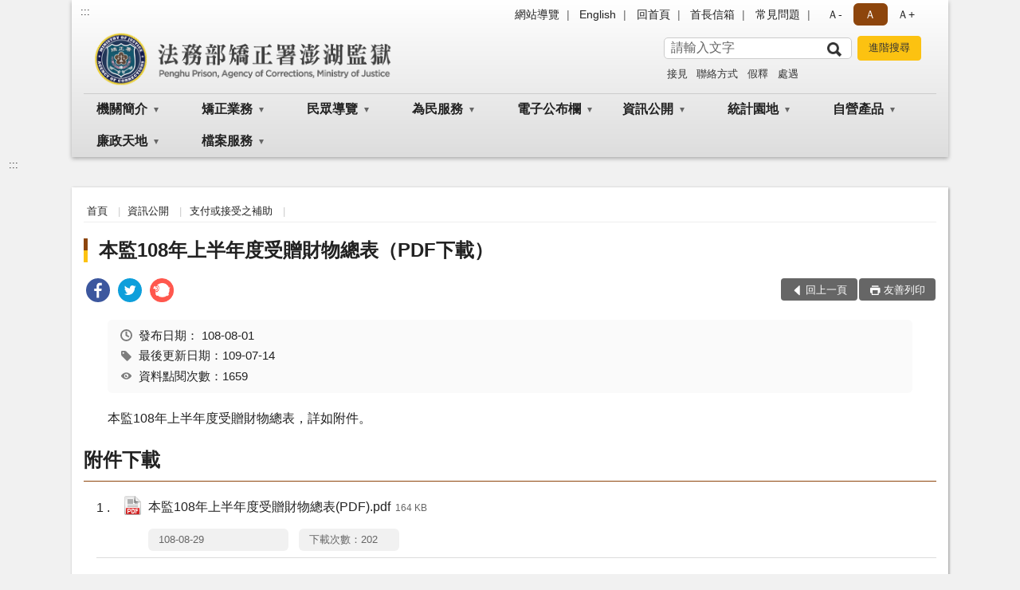

--- FILE ---
content_type: text/html; charset=utf-8
request_url: https://www.php.moj.gov.tw/290902/290934/290951/709245/
body_size: 77656
content:


<!doctype html>
<html lang="zh-Hant" class="no-js">
<head>
    <meta charset="utf-8">
    <meta http-equiv="X-UA-Compatible" content="IE=edge">
    <meta name="viewport" content="width=device-width, initial-scale=1">
    <meta name="format-detection" content="telephone=no">
    <meta name="Site" content="法務部矯正署澎湖監獄">
    <meta name="Version" content="中文網">
    <meta name="PageType" content="內容頁">
    <meta name="TreeNode" content="支付或接受之補助">
    <meta name="ContentTitle" content="本監108年上半年度受贈財物總表（PDF下載）">

    <meta property="og:title" content="本監108年上半年度受贈財物總表（PDF下載）">
    <meta property="og:type" content="website" />
    <meta property="og:url" content="https://www.php.moj.gov.tw/290902/290934/290951/709245/" />
    <meta property="og:image" content="">
    <meta property="og:image:width" content="50%">
    <meta property="og:image:height" content="50%">
    <meta property="og:site_name" content="法務部矯正署澎湖監獄">
    <meta property="og:description" content="本監108年上半年度受贈財物總表（PDF下載）" />

    <meta name="DC.Title" content="本監108年上半年度受贈財物總表（PDF下載）" />
    <meta name="DC.Creator" content="法務部矯正署澎湖監獄" />
    <meta name="DC.Subject" content="本監108年上半年度受贈財物總表（PDF下載）" />
    <meta name="DC.Description" content="支付或接受之補助" />
    <meta name="DC.Contributor" content="法務部矯正署澎湖監獄" />
    <meta name="DC.Type" content="文字" />
    <meta name="DC.Format" content="text" />
    <meta name="DC.Source" content="法務部矯正署澎湖監獄" />
    <meta name="DC.Language" content="中文" />
    <meta name="DC.coverage.t.min" content="2019-08-01" />
    <meta name="DC.coverage.t.max" content="2039-08-01" />
    <meta name="DC.Publisher" content="法務部矯正署澎湖監獄" />
    <meta name="DC.Date" content="2019-08-01" />
    <meta name="DC.Identifier" content="2.16.886.101.20003.20006" />
    <meta name="DC.Relation" content="" />
    <meta name="DC.Rights" content="法務部矯正署澎湖監獄" />

    <meta name="Category.Theme" content="300" />
    <meta name="Category.Cake" content="600" />
    <meta name="Category.Service" content="I00" />

    <meta name="keywords" />

            <link rel="Shortcut Icon" type="image/x-icon" href="/media/20198276/favicon矯正署.png" />
    <title>本監108年上半年度受贈財物總表（PDF下載）-支付或接受之補助-法務部矯正署澎湖監獄</title>
    <!--HTML5 Shim and Respond.js IE8 support of HTML5 elements and media queries [if lt IE 9]>
    <script src="js/html5shiv.js"></script>
    <script src="js/respond.min.js"></script>
    <![endif]-->
    <!-- slick css-->
    <link rel="stylesheet" type="text/css" href="/Content/B/vendor/slick/slick.css" />
    <link rel="stylesheet" type="text/css" href="/Content/B/vendor/slick/slick-theme.css" />

    <!-- fancybox css -->
    <link rel="stylesheet" href="/Content/B/vendor/fancybox/fancybox.css" />

    <!-- hyUI css -->
    <link rel="stylesheet" href="/Content/B/B1_style/hyui.css">
    <link rel='stylesheet' href='/scripts/jquery-ui.css'>

    <!-- Global site tag (gtag.js) - Google Analytics -->
<script async src="https://www.googletagmanager.com/gtag/js?id=UA-38161665-1"></script>
<script>
  window.dataLayer = window.dataLayer || [];
  function gtag(){dataLayer.push(arguments);}
  gtag('js', new Date());

  gtag('config', 'UA-38161665-1');
</script>
    <!-- Google Tag Manager -->
    <script>
        (function (w, d, s, l, i) {
            w[l] = w[l] || []; w[l].push({
                'gtm.start':
                    new Date().getTime(), event: 'gtm.js'
            }); var f = d.getElementsByTagName(s)[0],
                j = d.createElement(s), dl = l != 'dataLayer' ? '&l=' + l : ''; j.async = true; j.src =
                    'https://www.googletagmanager.com/gtm.js?id=' + i + dl; f.parentNode.insertBefore(j, f);
        })(window, document, 'script', 'dataLayer', 'GTM-PVTNFB4');</script>
    <!-- End Google Tag Manager -->
<style>
    input:disabled, textarea:disabled, select:disabled {
        background-color: #f2f2f2;
    }

    .verify {
        color: blue;
    }

    .mp_slider_container,
    .marquee_container {
        position: relative;
    }
    .mp_slider_container_main {
        width: 100%;
        overflow: hidden;
        position: relative;
    }
    .slick-autoplay-toggle {
        position: absolute;
        right: 20px;
        min-width: 40px;
        top: 4.5px;
        z-index: 10;
        padding: 5px 10px;
        background: rgba(0, 0, 0, 0.7);
        color: #fff;
        border: none;
        cursor: pointer;
        font-size: 0.875rem;
        border-radius: 5px;
    }

    .marquee_container .slick-autoplay-toggle {
        right: 55px;
    }
</style>
</head>
<body>
    <!-- Google Tag Manager (noscript) -->
    <noscript>
        <iframe title="googletag" src="https://www.googletagmanager.com/ns.html?id=GTM-PVTNFB4"
                height="0" width="0" style="display:none;visibility:hidden"></iframe>
    </noscript>
    <!-- End Google Tag Manager (noscript) -->
    <!-- 直接跳主內容區 -->
    <a class="goCenter" href="#aC" tabindex="1">按Enter到主內容區</a>
    <!-- wrapper 最大寬度 -->
    <div class="wrapper">
        
<header class="header header-relative">
    <div class="container">
        <a class="accesskey" href="#aU" id="aU" accesskey="U" title="網站標題">:::</a>
        

<nav class="navigation">
    <!-- 一組ul預設靠右 可同時存在2組-->
    <ul>

                        <li>
                            <a href="/umbraco/surface/Ini/CountAndRedirectUrl?nodeId=669696" title="網站導覽" target="_self" >網站導覽</a>
                        </li>
                        <li>
                            <a href="/umbraco/surface/Ini/CountAndRedirectUrl?nodeId=669697" title="English(另開新視窗)" target="_blank" rel="noopener noreferrer">English</a>
                        </li>
                        <li>
                            <a href="/umbraco/surface/Ini/CountAndRedirectUrl?nodeId=669702" title="回首頁" target="_self" >回首頁</a>
                        </li>
                        <li>
                            <a href="/umbraco/surface/Ini/CountAndRedirectUrl?nodeId=669711" title="首長信箱" target="_self" >首長信箱</a>
                        </li>
                        <li>
                            <a href="/umbraco/surface/Ini/CountAndRedirectUrl?nodeId=669712" title="常見問題" target="_self" >常見問題</a>
                        </li>

    </ul>
    <div class="font-size">
        <ul>
            <li class="size-s">
                <a href="#" name="fontSize" role="button" aria-pressed="false" title="小字級">Ａ-</a>
            </li>
            <li class="size-m">
                <a href="#" name="fontSize" role="button" aria-pressed="true" title="中字級" class="active">Ａ</a>
            </li>
            <li class="size-l">
                <a href="#" name="fontSize" role="button" aria-pressed="false" title="大字級">Ａ+</a>
            </li>
        </ul>
    </div>
</nav>
<h1>
    <a href="/"><img src="/media/20198330/25法務部矯正署澎湖監獄.png" alt="法務部矯正署澎湖監獄中文網 : 回首頁" /></a>
</h1>
<!-- Search Start -->
<section class="search">
    <noscript>
您的瀏覽器不支援 JavaScript 或 JavaScript已停用    </noscript>
    <form action="/291050/291061/" class="form_inline">
        <div class="form_grp">
            <label for="q">搜尋</label>
            <input name="q" id="q" type="text" placeholder="請輸入文字" accesskey="S" autocomplete="off">
            <input title="查詢" type="submit" value="查詢">
        </div>
        <div class="btn_grp">
            <input onclick="window.open('https://www.google.com.tw/advanced_search?hl=zh-TW&as_q=&num=100&as_sitesearch='+location.hostname);" type="button" value="進階搜尋" title="進階搜尋 (另開新視窗)">
        </div>
    </form>
            <div class="keywordHot">
                <ul>
                        <li>
                            <a href="/291050/291061/?q=接見" title="接見">接見</a>
                        </li>
                        <li>
                            <a href="/291050/291061/?q=聯絡方式" title="聯絡方式">聯絡方式</a>
                        </li>
                        <li>
                            <a href="/291050/291061/?q=假釋" title="假釋">假釋</a>
                        </li>
                        <li>
                            <a href="/291050/291061/?q=處遇" title="處遇">處遇</a>
                        </li>
                </ul>
            </div>
</section>
<!-- noscript -->
<noscript>
您的瀏覽器不支援JavaScript語法，JavaScript語法並不影響內容的陳述。您可使用按鍵盤上的Ctrl鍵+ (+)鍵放大/(-)鍵縮小來改變字型大小；回到上一頁可使用瀏覽器提供的 Alt+左方向鍵(←) 快速鍵功能；列印可使用瀏覽器提供的(Ctrl+P)功能。</noscript>
<!-- menu Start -->
<nav class="menu">
    <ul>
                <li>
                    <a href="https://www.php.moj.gov.tw/290902/290903/Normalnodelist" title="機關簡介" target="_self" name="menuButton" aria-expanded="false" >機關簡介</a>
                        <ul>
                                <li>
                                    <a href="https://www.php.moj.gov.tw/290902/290903/290904/1674416/" target="_self" title="歷史沿革"  >歷史沿革</a>
                                </li>
                                <li>
                                    <a href="https://www.php.moj.gov.tw/290902/290903/290905/1491342/post" target="_self" title="首長介紹"  >首長介紹</a>
                                </li>
                                <li>
                                    <a href="https://www.php.moj.gov.tw/290902/290903/290909/343259/" target="_self" title="首長信箱"  >首長信箱</a>
                                </li>
                                <li>
                                    <a href="https://www.php.moj.gov.tw/290902/290903/290906/343145/post" target="_self" title="組織架構"  >組織架構</a>
                                </li>
                                <li>
                                    <a href="https://www.php.moj.gov.tw/290902/290903/779464/Lpsimplelist" target="_self" title="業務職掌"  >業務職掌</a>
                                </li>
                                <li>
                                    <a href="https://www.php.moj.gov.tw/290902/290903/778199/1346506/post" target="_self" title="聯絡方式"  >聯絡方式</a>
                                </li>
                        </ul>

                </li>
                <li>
                    <a href="https://www.php.moj.gov.tw/290902/779734/Normalnodelist" title="矯正業務" target="_self" name="menuButton" aria-expanded="false" >矯正業務</a>
                        <ul>
                                <li>
                                    <a href="https://www.php.moj.gov.tw/290902/779734/781367/781370/post" target="_self" title="調查分類"  >調查分類</a>
                                </li>
                                <li>
                                    <a href="https://www.php.moj.gov.tw/290902/779734/798027/798041/" target="_self" title="春風化雨"  >春風化雨</a>
                                </li>
                                <li>
                                    <a href="https://www.php.moj.gov.tw/290902/779734/798030/798201/" target="_self" title="藝文教室"  >藝文教室</a>
                                </li>
                                <li>
                                    <a href="https://www.php.moj.gov.tw/290902/779734/819041/Nodelist" target="_self" title="作業與職訓" name="menuButton" aria-expanded="false" >作業與職訓</a>
                                        <ul>
                                                <li>
                                                    <a href="https://www.php.moj.gov.tw/290902/779734/819041/819043/819047/post" target="_self" title="職業訓練"  >職業訓練</a>
                                                </li>
                                                <li>
                                                    <a href="https://www.php.moj.gov.tw/290902/779734/819041/819074/819076/post" target="_self" title="委託加工招商資訊"  >委託加工招商資訊</a>
                                                </li>
                                                <li>
                                                    <a href="https://www.php.moj.gov.tw/290902/779734/819041/820067/820102/post" target="_self" title="自主監外作業招募"  >自主監外作業招募</a>
                                                </li>
                                        </ul>
                                </li>
                                <li>
                                    <a href="https://www.php.moj.gov.tw/290902/779734/781368/781374/post" target="_self" title="衛生保健"  >衛生保健</a>
                                </li>
                                <li>
                                    <a href="https://www.php.moj.gov.tw/290902/779734/782405/782426/post" target="_self" title="戒護安全"  >戒護安全</a>
                                </li>
                                <li>
                                    <a href="https://www.php.moj.gov.tw/290902/779734/782404/782422/post" target="_self" title="生活給養"  >生活給養</a>
                                </li>
                                <li>
                                    <a href="https://www.php.moj.gov.tw/290902/779734/779741/Nodelist" target="_self" title="業務興革" name="menuButton" aria-expanded="false" >業務興革</a>
                                        <ul>
                                                <li>
                                                    <a href="https://www.php.moj.gov.tw/290902/779734/779741/1565833/Lpsimplelist" target="_self" title="114年度業務興革"  >114年度業務興革</a>
                                                </li>
                                                <li>
                                                    <a href="https://www.php.moj.gov.tw/290902/779734/779741/1425759/Lpsimplelist" target="_self" title="113年度業務興革"  >113年度業務興革</a>
                                                </li>
                                                <li>
                                                    <a href="https://www.php.moj.gov.tw/290902/779734/779741/1271900/Lpsimplelist" target="_self" title="112年度業務興革"  >112年度業務興革</a>
                                                </li>
                                                <li>
                                                    <a href="https://www.php.moj.gov.tw/290902/779734/779741/1116317/Lpsimplelist" target="_self" title="111年度業務興革"  >111年度業務興革</a>
                                                </li>
                                                <li>
                                                    <a href="https://www.php.moj.gov.tw/290902/779734/779741/973567/Lpsimplelist" target="_self" title="110年度業務興革"  >110年度業務興革</a>
                                                </li>
                                                <li>
                                                    <a href="/media/20717711/11501興革事項.pdf?mediaDL=true" target="_blank" title="115年度業務興革.pdf(另開新視窗)"  rel="noopener noreferrer">115年度業務興革</a>
                                                </li>
                                        </ul>
                                </li>
                                <li>
                                    <a href="https://www.php.moj.gov.tw/290902/290934/290943/349492/" target="_self" title="年度施政計畫"  >年度施政計畫</a>
                                </li>
                        </ul>

                </li>
                <li>
                    <a href="https://www.php.moj.gov.tw/290902/290910/Normalnodelist" title="民眾導覽" target="_self" name="menuButton" aria-expanded="false" >民眾導覽</a>
                        <ul>
                                <li>
                                    <a href="https://www.php.moj.gov.tw/290902/290910/290911/1367539/post" target="_self" title="機關位置圖"  >機關位置圖</a>
                                </li>
                                <li>
                                    <a href="https://www.php.moj.gov.tw/290902/290910/290912/1602060/post" target="_self" title="接見室位置圖"  >接見室位置圖</a>
                                </li>
                        </ul>

                </li>
                <li>
                    <a href="https://www.php.moj.gov.tw/290902/290913/Normalnodelist" title="為民服務" target="_self" name="menuButton" aria-expanded="false" >為民服務</a>
                        <ul>
                                <li>
                                    <a href="https://www.php.moj.gov.tw/290902/290913/779608/Nodelist" target="_self" title="接見業務" name="menuButton" aria-expanded="false" >接見業務</a>
                                        <ul>
                                                <li>
                                                    <a href="https://www.php.moj.gov.tw/290902/290913/779608/779630/1004929/post" target="_self" title="各項接見預約"  >各項接見預約</a>
                                                </li>
                                                <li>
                                                    <a href="https://www.php.moj.gov.tw/290902/290913/779608/779609/779611/post" target="_self" title="通訊設備接見"  >通訊設備接見</a>
                                                </li>
                                                <li>
                                                    <a href="https://www.php.moj.gov.tw/290902/290913/779608/779641/779643/post" target="_self" title="預約接見要點"  >預約接見要點</a>
                                                </li>
                                                <li>
                                                    <a href="https://www.php.moj.gov.tw/290902/290913/779608/779650/779653/post" target="_self" title="行動接見申辦要件及流程"  >行動接見申辦要件及流程</a>
                                                </li>
                                                <li>
                                                    <a href="https://www.php.moj.gov.tw/290902/290913/779608/949767/949773/post" target="_self" title="律師、辯護人接見"  >律師、辯護人接見</a>
                                                </li>
                                                <li>
                                                    <a href="https://www.php.moj.gov.tw/290902/290913/779608/1645253/1645264/post" target="_self" title="司法警察（官）入監詢問收容人應備文件及注意事項"  >司法警察（官）入監詢問收容人應備文件及注意事項</a>
                                                </li>
                                        </ul>
                                </li>
                                <li>
                                    <a href="https://www.php.moj.gov.tw/290902/290913/779683/Nodelist" target="_self" title="便民措施" name="menuButton" aria-expanded="false" >便民措施</a>
                                        <ul>
                                                <li>
                                                    <a href="https://www.php.moj.gov.tw/290902/290913/779683/779686/779688/post" target="_self" title="民眾申辦業務"  >民眾申辦業務</a>
                                                </li>
                                                <li>
                                                    <a href="https://www.php.moj.gov.tw/290902/290913/779683/779692/779694/post" target="_self" title="申辦業務說明"  >申辦業務說明</a>
                                                </li>
                                                <li>
                                                    <a href="/media/20586768/澎湖監獄-愛在雲端-電子家庭聯絡簿申請說明.pdf?mediaDL=true" target="_blank" title="愛在雲端~電子家庭聯絡簿.pdf(另開新視窗)"  rel="noopener noreferrer">愛在雲端~電子家庭聯絡簿</a>
                                                </li>
                                        </ul>
                                </li>
                                <li>
                                    <a href="https://www.php.moj.gov.tw/290902/290913/290916/Lpsimplelist" target="_self" title="敦親睦鄰工作"  >敦親睦鄰工作</a>
                                </li>
                                <li>
                                    <a href="https://www.php.moj.gov.tw/290902/290913/730289/929390/post" target="_self" title="社會資源專區"  >社會資源專區</a>
                                </li>
                                <li>
                                    <a href="https://www.php.moj.gov.tw/290902/290913/290926/Lpsimplelist" target="_self" title="收容人伙食專區"  >收容人伙食專區</a>
                                </li>
                                <li>
                                    <a href="https://www.php.moj.gov.tw/290902/290913/991130/Lpsimplelist" target="_self" title="待領金公告專區"  >待領金公告專區</a>
                                </li>
                                <li>
                                    <a href="https://www.php.moj.gov.tw/290902/290913/807484/807496/post" target="_self" title="參訪活動"  >參訪活動</a>
                                </li>
                                <li>
                                    <a href="https://www.php.moj.gov.tw/290902/290913/779716/Lpsimplelist" target="_self" title="就業訊息"  >就業訊息</a>
                                </li>
                                <li>
                                    <a href="https://www.php.moj.gov.tw/290902/290913/290988/Lpsimplelist" target="_self" title="國家政策宣導"  >國家政策宣導</a>
                                </li>
                                <li>
                                    <a href="https://www.php.moj.gov.tw/290902/290913/806915/806917/post" target="_self" title="委託加工及監外作業"  >委託加工及監外作業</a>
                                </li>
                                <li>
                                    <a href="/media/20710431/法務部矯正署澎湖監獄常見收容問題qa.pdf?mediaDL=true" target="_blank" title="常見收容問題Q＆A.pdf(另開新視窗)"  rel="noopener noreferrer">常見收容問題Q＆A</a>
                                </li>
                        </ul>

                </li>
                <li>
                    <a href="https://www.php.moj.gov.tw/290902/290927/Normalnodelist" title="電子公布欄" target="_self" name="menuButton" aria-expanded="false" >電子公布欄</a>
                        <ul>
                                <li>
                                    <a href="https://www.php.moj.gov.tw/290902/290927/290928/Lpsimplelist" target="_self" title="最新消息"  >最新消息</a>
                                </li>
                                <li>
                                    <a href="https://www.php.moj.gov.tw/290902/290927/290929/Lpsimplelist" target="_self" title="採購公告"  >採購公告</a>
                                </li>
                                <li>
                                    <a href="https://www.php.moj.gov.tw/290902/290927/290931/Lpsimplelist" target="_self" title="澎鼎雙月刊電子版"  >澎鼎雙月刊電子版</a>
                                </li>
                                <li>
                                    <a href="https://www.php.moj.gov.tw/290902/290927/776402/Lpsimplelist" target="_self" title="新聞區"  >新聞區</a>
                                </li>
                                <li>
                                    <a href="https://www.php.moj.gov.tw/290902/290927/787645/Lpsimplelist" target="_self" title="動畫影音專區"  >動畫影音專區</a>
                                </li>
                                <li>
                                    <a href="https://www.php.moj.gov.tw/290902/290927/807006/807107/post" target="_self" title="榮譽榜"  >榮譽榜</a>
                                </li>
                        </ul>

                </li>
                <li>
                    <a href="https://www.php.moj.gov.tw/290902/290934/Normalnodelist" title="資訊公開" target="_self" name="menuButton" aria-expanded="false" >資訊公開</a>
                        <ul>
                                <li>
                                    <a href="https://www.php.moj.gov.tw/290902/290934/290935/349353/post" target="_self" title="政府資訊公開服務導覽"  >政府資訊公開服務導覽</a>
                                </li>
                                <li>
                                    <a href="https://www.php.moj.gov.tw/290902/290934/1240093/Lpsimplelist" target="_self" title="重大政策"  >重大政策</a>
                                </li>
                                <li>
                                    <a href="https://www.php.moj.gov.tw/290902/290934/290940/Lpsimplelist" target="_self" title="法規及行政規則"  >法規及行政規則</a>
                                </li>
                                <li>
                                    <a href="https://gazette.nat.gov.tw/egFront/" target="_blank" title="函釋與裁量基準(另開新視窗)"  rel="noopener noreferrer">函釋與裁量基準</a>
                                </li>
                                <li>
                                    <a href="https://www.php.moj.gov.tw/290902/290934/290943/Lpsimplelist" target="_self" title="施政計畫、業務統計與研究報告"  >施政計畫、業務統計與研究報告</a>
                                </li>
                                <li>
                                    <a href="https://www.php.moj.gov.tw/290902/290934/290946/Nodelist" target="_self" title="預算、決算書及會計報告" name="menuButton" aria-expanded="false" >預算、決算書及會計報告</a>
                                        <ul>
                                                <li>
                                                    <a href="https://www.php.moj.gov.tw/290902/290934/290946/290947/1603125/post" target="_self" title="會計月報"  >會計月報</a>
                                                </li>
                                                <li>
                                                    <a href="https://www.php.moj.gov.tw/290902/290934/290946/290948/1602171/post" target="_self" title="預算書"  >預算書</a>
                                                </li>
                                                <li>
                                                    <a href="https://www.php.moj.gov.tw/290902/290934/290946/290949/1601765/post" target="_self" title="決算書"  >決算書</a>
                                                </li>
                                                <li>
                                                    <a href="https://www.moj.gov.tw/2204/2645/2650/2661/2669/Nodelist" target="_blank" title="矯正機關作業基金(另開新視窗)"  rel="noopener noreferrer">矯正機關作業基金</a>
                                                </li>
                                        </ul>
                                </li>
                                <li>
                                    <a href="https://www.moj.gov.tw/2204/2645/2686/" target="_blank" title="請願及訴願(另開新視窗)"  rel="noopener noreferrer">請願及訴願</a>
                                </li>
                                <li>
                                    <a href="https://www.php.moj.gov.tw/290902/290934/290951/Lpsimplelist" target="_self" title="支付或接受之補助"  >支付或接受之補助</a>
                                </li>
                                <li>
                                    <a href="https://www.php.moj.gov.tw/290902/290934/290936/Lpsimplelist" target="_self" title="個人資料保護"  >個人資料保護</a>
                                </li>
                                <li>
                                    <a href="https://www.php.moj.gov.tw/290902/290934/669271/Lpsimplelist" target="_self" title="性騷擾防治專區"  >性騷擾防治專區</a>
                                </li>
                                <li>
                                    <a href="/media/20312603/民眾向行政機關引用cedaw指引及案例-機關版-民眾版.pdf?mediaDL=true" target="_blank" title="CEDAW專區.pdf(另開新視窗)"  rel="noopener noreferrer">CEDAW專區</a>
                                </li>
                                <li>
                                    <a href="https://www.php.moj.gov.tw/290902/290934/290955/Lpsimplelist" target="_self" title="內部控制聲明書"  >內部控制聲明書</a>
                                </li>
                                <li>
                                    <a href="https://www.php.moj.gov.tw/290902/290934/290939/Lpsimplelist" target="_self" title="國家賠償事件及申訴事件收結情形"  >國家賠償事件及申訴事件收結情形</a>
                                </li>
                                <li>
                                    <a href="https://www.php.moj.gov.tw/290902/290934/885407/885412/post" target="_self" title="公共設施維護管理"  >公共設施維護管理</a>
                                </li>
                                <li>
                                    <a href="https://www.php.moj.gov.tw/290902/290934/915190/Nodelist" target="_self" title="對民間團體及個人補(捐)助之資料" name="menuButton" aria-expanded="false" >對民間團體及個人補(捐)助之資料</a>
                                        <ul>
                                                <li>
                                                    <a href="https://www.php.moj.gov.tw/290902/290934/915190/915191/915200/post" target="_self" title="公務預算對民間團體及個人補(捐)助之資料"  >公務預算對民間團體及個人補(捐)助之資料</a>
                                                </li>
                                                <li>
                                                    <a href="https://www.php.moj.gov.tw/290902/290934/915190/915193/915205/post" target="_self" title="作業基金對民間團體及個人補(捐)助之資料"  >作業基金對民間團體及個人補(捐)助之資料</a>
                                                </li>
                                        </ul>
                                </li>
                                <li>
                                    <a href="https://www.php.moj.gov.tw/290902/290934/1413560/Lpsimplelist" target="_self" title="媒體政策及業務宣導執行情形表"  >媒體政策及業務宣導執行情形表</a>
                                </li>
                                <li>
                                    <a href="https://www.php.moj.gov.tw/290902/290934/1690151/1690206/post" target="_self" title="公務人員執行職務安全及衛生防護專區"  >公務人員執行職務安全及衛生防護專區</a>
                                </li>
                        </ul>

                </li>
                <li>
                    <a href="https://www.php.moj.gov.tw/290902/290969/Normalnodelist" title="統計園地" target="_self" name="menuButton" aria-expanded="false" >統計園地</a>
                        <ul>
                                <li>
                                    <a href="https://www.php.moj.gov.tw/290902/290969/290970/Lpsimplelist" target="_self" title="園地導覽"  >園地導覽</a>
                                </li>
                                <li>
                                    <a href="https://www.php.moj.gov.tw/290902/290969/290971/290972/Lpsimplelist" target="_self" title="收容情形" name="menuButton" aria-expanded="false" >收容情形</a>
                                        <ul>
                                                <li>
                                                    <a href="https://www.php.moj.gov.tw/290902/290969/290971/290972/Lpsimplelist" target="_self" title="人數及特性"  >人數及特性</a>
                                                </li>
                                        </ul>
                                </li>
                                <li>
                                    <a href="/media/20717962/1-受刑人統計資料分析1141231.pdf?mediaDL=true" target="_blank" title="統計輯要.pdf(另開新視窗)"  rel="noopener noreferrer">統計輯要</a>
                                </li>
                                <li>
                                    <a href="https://www.rjsd.moj.gov.tw/RJSDWeb/" target="_blank" title="專題分析(另開新視窗)"  rel="noopener noreferrer">專題分析</a>
                                </li>
                                <li>
                                    <a href="https://www.rjsd.moj.gov.tw/rjsdweb/common/RelatedWebsite.aspx" target="_blank" title="相關網站(另開新視窗)"  rel="noopener noreferrer">相關網站</a>
                                </li>
                        </ul>

                </li>
                <li>
                    <a href="https://www.php.moj.gov.tw/290902/290993/Normalnodelist" title="自營產品" target="_self" name="menuButton" aria-expanded="false" >自營產品</a>
                        <ul>
                                <li>
                                    <a href="https://www.php.moj.gov.tw/290902/290993/817388/817410/" target="_blank" title="自營作業成品展售(另開新視窗)"  rel="noopener noreferrer">自營作業成品展售</a>
                                </li>
                        </ul>

                </li>
                <li>
                    <a href="https://www.php.moj.gov.tw/290902/780284/Normalnodelist" title="廉政天地" target="_self" name="menuButton" aria-expanded="false" >廉政天地</a>
                        <ul>
                                <li>
                                    <a href="https://www.php.moj.gov.tw/290902/780284/780573/780579/post" target="_self" title="廉政業務介紹"  >廉政業務介紹</a>
                                </li>
                                <li>
                                    <a href="https://www.php.moj.gov.tw/290902/780284/780341/Lpsimplelist" target="_self" title="廉政法規"  >廉政法規</a>
                                </li>
                                <li>
                                    <a href="https://www.php.moj.gov.tw/290902/780284/780575/Lpsimplelist" target="_self" title="廉政宣導"  >廉政宣導</a>
                                </li>
                                <li>
                                    <a href="https://www.php.moj.gov.tw/290902/780284/780313/Lpsimplelist" target="_self" title="請託關說登錄查察專區"  >請託關說登錄查察專區</a>
                                </li>
                                <li>
                                    <a href="https://www.php.moj.gov.tw/290902/780284/780357/1123344/post" target="_self" title="公職人員利益衝突迴避案件公開專區"  >公職人員利益衝突迴避案件公開專區</a>
                                </li>
                                <li>
                                    <a href="https://www.php.moj.gov.tw/290902/780284/780477/Lpsimplelist" target="_self" title="廉政暨維護簡訊"  >廉政暨維護簡訊</a>
                                </li>
                                <li>
                                    <a href="https://www.php.moj.gov.tw/290902/780284/780601/1130508/post" target="_self" title="反賄選專區"  >反賄選專區</a>
                                </li>
                                <li>
                                    <a href="https://www.php.moj.gov.tw/290902/780284/781363/Lpsimplelist" target="_self" title="廉政署網站"  >廉政署網站</a>
                                </li>
                                <li>
                                    <a href="https://www.php.moj.gov.tw/290902/780284/1165847/1165851/post" target="_self" title="公職人員財產申報專區"  >公職人員財產申報專區</a>
                                </li>
                                <li>
                                    <a href="https://www.mjac.moj.gov.tw/4786/4848/1447440/1447442/Nodelist" target="_blank" title="法務部矯正署企業服務廉政平臺專區(另開新視窗)"  rel="noopener noreferrer">法務部矯正署企業服務廉政平臺專區</a>
                                </li>
                        </ul>

                </li>
                <li>
                    <a href="https://www.php.moj.gov.tw/290902/780613/Normalnodelist" title="檔案服務" target="_self" name="menuButton" aria-expanded="false" >檔案服務</a>
                        <ul>
                                <li>
                                    <a href="https://www.php.moj.gov.tw/290902/780613/780696/780704/post" target="_self" title="監史紀實"  >監史紀實</a>
                                </li>
                                <li>
                                    <a href="https://www.php.moj.gov.tw/290902/780613/780708/Lpsimplelist" target="_self" title="檔案申請服務"  >檔案申請服務</a>
                                </li>
                                <li>
                                    <a href="https://near.archives.gov.tw/home" target="_blank" title="機關檔案目錄查詢網(另開新視窗)"  rel="noopener noreferrer">機關檔案目錄查詢網</a>
                                </li>
                        </ul>

                </li>
    </ul>
</nav>


    </div>
</header>
<div id="center" class="main innerpage">
    <a class="accesskey" href="#aC" id="aC" accesskey="C" title="主要內容區">:::</a>
    <div class="container">
        <!-- content為一定要存在之內容區 -->
        <div class="content">
            <!-- breadcrumb路徑 -->
            
    <div class="breadcrumb">
        <ul>
                    <li>
                        <a href="/">首頁</a>
                    </li>
                    <li>
                        <a href="https://www.php.moj.gov.tw/290902/290934/Normalnodelist" title="資訊公開" target="_self" >資訊公開</a>
                    </li>
                    <li>
                        <a href="https://www.php.moj.gov.tw/290902/290934/290951/Lpsimplelist" title="支付或接受之補助" target="_self" >支付或接受之補助</a>
                    </li>
            
        </ul>
    </div>

            <!-- h2節點 -->
            <h2 class="title" tabindex="0">本監108年上半年度受贈財物總表（PDF下載）</h2>
                <div class="share ">
                    <ul>
                        <li>
                            <a role="link" title="facebook(另開新視窗)" href="javascript:desc='';via='';if(document.referrer)via=document.referrer;if(typeof(_ref)!='undefined')via=_ref;if(window.getSelection)desc=window.getSelection();if(document.getSelection)desc=document.getSelection();if(document.selection)desc=document.selection.createRange().text;void(open('https://www.facebook.com/share.php?u='+encodeURIComponent(location.href)));"><img src="/content/A/images/basic/icon_facebook.svg" alt="facebook "></a>
                        </li>
                        <li>
                            <a role="link" title="twitter(另開新視窗)" href="javascript:void(window.open('https://twitter.com/home/?status='.concat(encodeURIComponent(document.title)).concat(' ').concat(encodeURIComponent(location.href))));"><img src="/content/A/images/basic/icon_twitter.svg " alt="twitter "></a>
                        </li>
                        <li>
                            <a role="link" title="plurk(另開新視窗)" href="javascript:void(window.open('https://www.plurk.com/?qualifier=shares&amp;status='.concat(encodeURIComponent(location.href)).concat(' ').concat('(').concat(encodeURIComponent(document.title)).concat(')')));"><img src="/content/A/images/basic/function_plurk.png " alt="plurk "></a>
                        </li>
                        
                    </ul>
                </div>
                        <!-- function功能區塊 -->
            <div class="function">
                <ul>
                    <li class="back icon_back">
                        <a role="button" href="javascript:window.location =document.referrer;">回上一頁</a>
                    </li>
                        <li class="print icon_print">
                            <a role="button" href="javascript:window.print();">友善列印</a>
                        </li>
                                    </ul>
            </div>
            
<style>
    .file_download li a[href*=".pdf"]:after {
        background: url(/Content/A/images/basic/icon_pdf.jpg);
    }

    .file_download li a[href*=".doc"]:after {
        background: url(/Content/A/images/basic/icon_doc.jpg);
    }

    .file_download li a[href*=".odf"]:after {
        background: url(/Content/A/images/basic/icon_odf.jpg);
    }

    .file_download li a[href*=".odt"]:after {
        background: url(/Content/A/images/basic/icon_odt.jpg);
    }

    .file_download li a[href*=".xls"]:after {
        background: url(/Content/A/images/basic/icon_xls.jpg);
    }

    .file_download li a[href*=".ppt"]:after {
        background: url(/Content/A/images/basic/icon_ppt.jpg);
    }

    .file_download li a[href*=".jpg"]:after {
        background: url(/Content/A/images/basic/icon_jpg.jpg);
    }

    .file_download li a[href*=".mp3"]:after {
        background: url(/Content/A/images/basic/icon_mp3.jpg);
    }

    .file_download li a[href*=".mov"]:after {
        background: url(/Content/A/images/basic/icon_mov.jpg);
    }

    .file_download li a[href*=".txt"]:after {
        background: url(/Content/A/images/basic/icon_txt.jpg);
    }

    .file_download li a[href*=".dot"]:after {
        background: url(/Content/A/images/basic/icon_dot.jpg);
    }

    .file_download li a[href*=".zip"]:after {
        background: url(/Content/A/images/basic/icon_zip.jpg);
    }
</style>
            <!-- CP Start -->
            <section class="cp ">
                <div class="info">
                    <ul>
                        <li>
                            <i class="i_clock"></i>發布日期：
                            <time datetime="2019-08-01 00:00:00" title="發布日期">108-08-01</time>
                        </li>
                        <li>
                            <i class="i_tag"></i>最後更新日期：109-07-14
                        </li>
                        <li>
                            <i class="i_view"></i>資料點閱次數：1659
                        </li>
                    </ul>
                </div>
                本監108年上半年度受贈財物總表，詳如附件。
                
            </section>
            <!-- CP End -->
            <!-- cp_slider+slick_lightbox -->
            <!-- weblink 外部連結 -->
            <!-- file download 檔案下載 -->
                <div class="file_download ">
                    <h3>附件下載</h3>
                    <ul>
                                <li>
                                    <a href="/media/20206842/98115471760.pdf?mediaDL=true" title="本監108年上半年度受贈財物總表(PDF).pdf (另開新視窗)" target="_blank" rel="noopener noreferrer">本監108年上半年度受贈財物總表(PDF).pdf<span class="kb ">164 KB</span></a>
                                    <span class="update ">108-08-29</span>
                                    <span class="file_view " style="width:auto">下載次數：202</span>
                                </li>
                    </ul>
                </div>



        </div>
    </div>
</div>

<!-- fatfooter Start -->
<section class="fatfooter">
    <div class="container">
        <button type="button" name="收合" class="btn btn-fatfooter">收合</button>
        <nav>
            <ul>
                        <li>
                            <a href="https://www.php.moj.gov.tw/290902/290903/Normalnodelist"  target="_self" title="機關簡介" >機關簡介</a>
                                    <ul>
                                            <li>
                                                <a href="https://www.php.moj.gov.tw/290902/290903/290904/1674416/" target="_self" title="歷史沿革" >歷史沿革</a>
                                            </li>
                                            <li>
                                                <a href="https://www.php.moj.gov.tw/290902/290903/290905/1491342/post" target="_self" title="首長介紹" >首長介紹</a>
                                            </li>
                                            <li>
                                                <a href="https://www.php.moj.gov.tw/290902/290903/290909/343259/" target="_self" title="首長信箱" >首長信箱</a>
                                            </li>
                                            <li>
                                                <a href="https://www.php.moj.gov.tw/290902/290903/290906/343145/post" target="_self" title="組織架構" >組織架構</a>
                                            </li>
                                            <li>
                                                <a href="https://www.php.moj.gov.tw/290902/290903/779464/Lpsimplelist" target="_self" title="業務職掌" >業務職掌</a>
                                            </li>
                                            <li>
                                                <a href="https://www.php.moj.gov.tw/290902/290903/778199/1346506/post" target="_self" title="聯絡方式" >聯絡方式</a>
                                            </li>
                                    </ul>

                        </li>
                        <li>
                            <a href="https://www.php.moj.gov.tw/290902/779734/Normalnodelist"  target="_self" title="矯正業務" >矯正業務</a>
                                    <ul>
                                            <li>
                                                <a href="https://www.php.moj.gov.tw/290902/779734/781367/781370/post" target="_self" title="調查分類" >調查分類</a>
                                            </li>
                                            <li>
                                                <a href="https://www.php.moj.gov.tw/290902/779734/798027/798041/" target="_self" title="春風化雨" >春風化雨</a>
                                            </li>
                                            <li>
                                                <a href="https://www.php.moj.gov.tw/290902/779734/798030/798201/" target="_self" title="藝文教室" >藝文教室</a>
                                            </li>
                                            <li>
                                                <a href="https://www.php.moj.gov.tw/290902/779734/819041/Nodelist" target="_self" title="作業與職訓" >作業與職訓</a>
                                            </li>
                                            <li>
                                                <a href="https://www.php.moj.gov.tw/290902/779734/781368/781374/post" target="_self" title="衛生保健" >衛生保健</a>
                                            </li>
                                            <li>
                                                <a href="https://www.php.moj.gov.tw/290902/779734/782405/782426/post" target="_self" title="戒護安全" >戒護安全</a>
                                            </li>
                                            <li>
                                                <a href="https://www.php.moj.gov.tw/290902/779734/782404/782422/post" target="_self" title="生活給養" >生活給養</a>
                                            </li>
                                            <li>
                                                <a href="https://www.php.moj.gov.tw/290902/779734/779741/Nodelist" target="_self" title="業務興革" >業務興革</a>
                                            </li>
                                            <li>
                                                <a href="https://www.php.moj.gov.tw/290902/290934/290943/349492/" target="_self" title="年度施政計畫" >年度施政計畫</a>
                                            </li>
                                    </ul>

                        </li>
                        <li>
                            <a href="https://www.php.moj.gov.tw/290902/290910/Normalnodelist"  target="_self" title="民眾導覽" >民眾導覽</a>
                                    <ul>
                                            <li>
                                                <a href="https://www.php.moj.gov.tw/290902/290910/290911/1367539/post" target="_self" title="機關位置圖" >機關位置圖</a>
                                            </li>
                                            <li>
                                                <a href="https://www.php.moj.gov.tw/290902/290910/290912/1602060/post" target="_self" title="接見室位置圖" >接見室位置圖</a>
                                            </li>
                                    </ul>

                        </li>
                        <li>
                            <a href="https://www.php.moj.gov.tw/290902/290913/Normalnodelist"  target="_self" title="為民服務" >為民服務</a>
                                    <ul>
                                            <li>
                                                <a href="https://www.php.moj.gov.tw/290902/290913/779608/Nodelist" target="_self" title="接見業務" >接見業務</a>
                                            </li>
                                            <li>
                                                <a href="https://www.php.moj.gov.tw/290902/290913/779683/Nodelist" target="_self" title="便民措施" >便民措施</a>
                                            </li>
                                            <li>
                                                <a href="https://www.php.moj.gov.tw/290902/290913/290916/Lpsimplelist" target="_self" title="敦親睦鄰工作" >敦親睦鄰工作</a>
                                            </li>
                                            <li>
                                                <a href="https://www.php.moj.gov.tw/290902/290913/730289/929390/post" target="_self" title="社會資源專區" >社會資源專區</a>
                                            </li>
                                            <li>
                                                <a href="https://www.php.moj.gov.tw/290902/290913/290926/Lpsimplelist" target="_self" title="收容人伙食專區" >收容人伙食專區</a>
                                            </li>
                                            <li>
                                                <a href="https://www.php.moj.gov.tw/290902/290913/991130/Lpsimplelist" target="_self" title="待領金公告專區" >待領金公告專區</a>
                                            </li>
                                            <li>
                                                <a href="https://www.php.moj.gov.tw/290902/290913/807484/807496/post" target="_self" title="參訪活動" >參訪活動</a>
                                            </li>
                                            <li>
                                                <a href="https://www.php.moj.gov.tw/290902/290913/779716/Lpsimplelist" target="_self" title="就業訊息" >就業訊息</a>
                                            </li>
                                            <li>
                                                <a href="https://www.php.moj.gov.tw/290902/290913/290988/Lpsimplelist" target="_self" title="國家政策宣導" >國家政策宣導</a>
                                            </li>
                                            <li>
                                                <a href="https://www.php.moj.gov.tw/290902/290913/806915/806917/post" target="_self" title="委託加工及監外作業" >委託加工及監外作業</a>
                                            </li>
                                            <li>
                                                <a href="/media/20710431/法務部矯正署澎湖監獄常見收容問題qa.pdf?mediaDL=true" target="_blank" title="常見收容問題Q＆A.pdf(另開新視窗)" rel="noopener noreferrer">常見收容問題Q＆A</a>
                                            </li>
                                    </ul>

                        </li>
                        <li>
                            <a href="https://www.php.moj.gov.tw/290902/290927/Normalnodelist"  target="_self" title="電子公布欄" >電子公布欄</a>
                                    <ul>
                                            <li>
                                                <a href="https://www.php.moj.gov.tw/290902/290927/290928/Lpsimplelist" target="_self" title="最新消息" >最新消息</a>
                                            </li>
                                            <li>
                                                <a href="https://www.php.moj.gov.tw/290902/290927/290929/Lpsimplelist" target="_self" title="採購公告" >採購公告</a>
                                            </li>
                                            <li>
                                                <a href="https://www.php.moj.gov.tw/290902/290927/290931/Lpsimplelist" target="_self" title="澎鼎雙月刊電子版" >澎鼎雙月刊電子版</a>
                                            </li>
                                            <li>
                                                <a href="https://www.php.moj.gov.tw/290902/290927/776402/Lpsimplelist" target="_self" title="新聞區" >新聞區</a>
                                            </li>
                                            <li>
                                                <a href="https://www.php.moj.gov.tw/290902/290927/787645/Lpsimplelist" target="_self" title="動畫影音專區" >動畫影音專區</a>
                                            </li>
                                            <li>
                                                <a href="https://www.php.moj.gov.tw/290902/290927/807006/807107/post" target="_self" title="榮譽榜" >榮譽榜</a>
                                            </li>
                                    </ul>

                        </li>
                        <li>
                            <a href="https://www.php.moj.gov.tw/290902/290934/Normalnodelist"  target="_self" title="資訊公開" >資訊公開</a>
                                    <ul>
                                            <li>
                                                <a href="https://www.php.moj.gov.tw/290902/290934/290935/349353/post" target="_self" title="政府資訊公開服務導覽" >政府資訊公開服務導覽</a>
                                            </li>
                                            <li>
                                                <a href="https://www.php.moj.gov.tw/290902/290934/1240093/Lpsimplelist" target="_self" title="重大政策" >重大政策</a>
                                            </li>
                                            <li>
                                                <a href="https://www.php.moj.gov.tw/290902/290934/290940/Lpsimplelist" target="_self" title="法規及行政規則" >法規及行政規則</a>
                                            </li>
                                            <li>
                                                <a href="https://gazette.nat.gov.tw/egFront/" target="_blank" title="函釋與裁量基準(另開新視窗)" rel="noopener noreferrer">函釋與裁量基準</a>
                                            </li>
                                            <li>
                                                <a href="https://www.php.moj.gov.tw/290902/290934/290943/Lpsimplelist" target="_self" title="施政計畫、業務統計與研究報告" >施政計畫、業務統計與研究報告</a>
                                            </li>
                                            <li>
                                                <a href="https://www.php.moj.gov.tw/290902/290934/290946/Nodelist" target="_self" title="預算、決算書及會計報告" >預算、決算書及會計報告</a>
                                            </li>
                                            <li>
                                                <a href="https://www.moj.gov.tw/2204/2645/2686/" target="_blank" title="請願及訴願(另開新視窗)" rel="noopener noreferrer">請願及訴願</a>
                                            </li>
                                            <li>
                                                <a href="https://www.php.moj.gov.tw/290902/290934/290951/Lpsimplelist" target="_self" title="支付或接受之補助" >支付或接受之補助</a>
                                            </li>
                                            <li>
                                                <a href="https://www.php.moj.gov.tw/290902/290934/290936/Lpsimplelist" target="_self" title="個人資料保護" >個人資料保護</a>
                                            </li>
                                            <li>
                                                <a href="https://www.php.moj.gov.tw/290902/290934/669271/Lpsimplelist" target="_self" title="性騷擾防治專區" >性騷擾防治專區</a>
                                            </li>
                                            <li>
                                                <a href="/media/20312603/民眾向行政機關引用cedaw指引及案例-機關版-民眾版.pdf?mediaDL=true" target="_blank" title="CEDAW專區.pdf(另開新視窗)" rel="noopener noreferrer">CEDAW專區</a>
                                            </li>
                                            <li>
                                                <a href="https://www.php.moj.gov.tw/290902/290934/290955/Lpsimplelist" target="_self" title="內部控制聲明書" >內部控制聲明書</a>
                                            </li>
                                            <li>
                                                <a href="https://www.php.moj.gov.tw/290902/290934/290939/Lpsimplelist" target="_self" title="國家賠償事件及申訴事件收結情形" >國家賠償事件及申訴事件收結情形</a>
                                            </li>
                                            <li>
                                                <a href="https://www.php.moj.gov.tw/290902/290934/885407/885412/post" target="_self" title="公共設施維護管理" >公共設施維護管理</a>
                                            </li>
                                            <li>
                                                <a href="https://www.php.moj.gov.tw/290902/290934/915190/Nodelist" target="_self" title="對民間團體及個人補(捐)助之資料" >對民間團體及個人補(捐)助之資料</a>
                                            </li>
                                            <li>
                                                <a href="https://www.php.moj.gov.tw/290902/290934/1413560/Lpsimplelist" target="_self" title="媒體政策及業務宣導執行情形表" >媒體政策及業務宣導執行情形表</a>
                                            </li>
                                            <li>
                                                <a href="https://www.php.moj.gov.tw/290902/290934/1690151/1690206/post" target="_self" title="公務人員執行職務安全及衛生防護專區" >公務人員執行職務安全及衛生防護專區</a>
                                            </li>
                                    </ul>

                        </li>
                        <li>
                            <a href="https://www.php.moj.gov.tw/290902/290969/Normalnodelist"  target="_self" title="統計園地" >統計園地</a>
                                    <ul>
                                            <li>
                                                <a href="https://www.php.moj.gov.tw/290902/290969/290970/Lpsimplelist" target="_self" title="園地導覽" >園地導覽</a>
                                            </li>
                                            <li>
                                                <a href="https://www.php.moj.gov.tw/290902/290969/290971/290972/Lpsimplelist" target="_self" title="收容情形" >收容情形</a>
                                            </li>
                                            <li>
                                                <a href="/media/20717962/1-受刑人統計資料分析1141231.pdf?mediaDL=true" target="_blank" title="統計輯要.pdf(另開新視窗)" rel="noopener noreferrer">統計輯要</a>
                                            </li>
                                            <li>
                                                <a href="https://www.rjsd.moj.gov.tw/RJSDWeb/" target="_blank" title="專題分析(另開新視窗)" rel="noopener noreferrer">專題分析</a>
                                            </li>
                                            <li>
                                                <a href="https://www.rjsd.moj.gov.tw/rjsdweb/common/RelatedWebsite.aspx" target="_blank" title="相關網站(另開新視窗)" rel="noopener noreferrer">相關網站</a>
                                            </li>
                                    </ul>

                        </li>
                        <li>
                            <a href="https://www.php.moj.gov.tw/290902/290993/Normalnodelist"  target="_self" title="自營產品" >自營產品</a>
                                    <ul>
                                            <li>
                                                <a href="https://www.php.moj.gov.tw/290902/290993/817388/817410/" target="_blank" title="自營作業成品展售(另開新視窗)" rel="noopener noreferrer">自營作業成品展售</a>
                                            </li>
                                    </ul>

                        </li>
                        <li>
                            <a href="https://www.php.moj.gov.tw/290902/780284/Normalnodelist"  target="_self" title="廉政天地" >廉政天地</a>
                                    <ul>
                                            <li>
                                                <a href="https://www.php.moj.gov.tw/290902/780284/780573/780579/post" target="_self" title="廉政業務介紹" >廉政業務介紹</a>
                                            </li>
                                            <li>
                                                <a href="https://www.php.moj.gov.tw/290902/780284/780341/Lpsimplelist" target="_self" title="廉政法規" >廉政法規</a>
                                            </li>
                                            <li>
                                                <a href="https://www.php.moj.gov.tw/290902/780284/780575/Lpsimplelist" target="_self" title="廉政宣導" >廉政宣導</a>
                                            </li>
                                            <li>
                                                <a href="https://www.php.moj.gov.tw/290902/780284/780313/Lpsimplelist" target="_self" title="請託關說登錄查察專區" >請託關說登錄查察專區</a>
                                            </li>
                                            <li>
                                                <a href="https://www.php.moj.gov.tw/290902/780284/780357/1123344/post" target="_self" title="公職人員利益衝突迴避案件公開專區" >公職人員利益衝突迴避案件公開專區</a>
                                            </li>
                                            <li>
                                                <a href="https://www.php.moj.gov.tw/290902/780284/780477/Lpsimplelist" target="_self" title="廉政暨維護簡訊" >廉政暨維護簡訊</a>
                                            </li>
                                            <li>
                                                <a href="https://www.php.moj.gov.tw/290902/780284/780601/1130508/post" target="_self" title="反賄選專區" >反賄選專區</a>
                                            </li>
                                            <li>
                                                <a href="https://www.php.moj.gov.tw/290902/780284/781363/Lpsimplelist" target="_self" title="廉政署網站" >廉政署網站</a>
                                            </li>
                                            <li>
                                                <a href="https://www.php.moj.gov.tw/290902/780284/1165847/1165851/post" target="_self" title="公職人員財產申報專區" >公職人員財產申報專區</a>
                                            </li>
                                            <li>
                                                <a href="https://www.mjac.moj.gov.tw/4786/4848/1447440/1447442/Nodelist" target="_blank" title="法務部矯正署企業服務廉政平臺專區(另開新視窗)" rel="noopener noreferrer">法務部矯正署企業服務廉政平臺專區</a>
                                            </li>
                                    </ul>

                        </li>
                        <li>
                            <a href="https://www.php.moj.gov.tw/290902/780613/Normalnodelist"  target="_self" title="檔案服務" >檔案服務</a>
                                    <ul>
                                            <li>
                                                <a href="https://www.php.moj.gov.tw/290902/780613/780696/780704/post" target="_self" title="監史紀實" >監史紀實</a>
                                            </li>
                                            <li>
                                                <a href="https://www.php.moj.gov.tw/290902/780613/780708/Lpsimplelist" target="_self" title="檔案申請服務" >檔案申請服務</a>
                                            </li>
                                            <li>
                                                <a href="https://near.archives.gov.tw/home" target="_blank" title="機關檔案目錄查詢網(另開新視窗)" rel="noopener noreferrer">機關檔案目錄查詢網</a>
                                            </li>
                                    </ul>

                        </li>
            </ul>
        </nav>
    </div>
</section>
<!-- footer -->
<footer>
    <div class="container">
        <a class="accesskey" href="#aB" id="aB" accesskey="B" title="頁尾區">:::</a>
            <div class="location">
                <p>
                    機關地址：885005 澎湖縣湖西鄉鼎灣村1之1號 <br/>
<a title="交通資訊" href="/290902/290910/290911/1367539/post">交通資訊</a>
                </p>
            </div>
                    <div class="contact">
                <p>
                    電話總機：(06)921-1151  傳真：(06)921-8362  單一窗口服務專線：(06)921-1151 按 0  , (06)922-1727
                </p>
            </div>
            <hr>
        <div class="qrcode">
        </div>
        <div class="footer_info">
            <ul class="footer_link">
                        <li>
                            <a href="/291050/291053/669719/post" title="資料開放宣告" target="_self" >資料開放宣告</a>
                        </li>
                        <li>
                            <a href="/291050/291053/669723/post" title="隱私權保護宣告" target="_self" >隱私權保護宣告</a>
                        </li>
                        <li>
                            <a href="/umbraco/surface/Ini/CountAndRedirectUrl?nodeId=669727" title="資訊安全政策宣告(另開新視窗)" target="_blank" rel="noopener noreferrer">資訊安全政策宣告</a>
                        </li>
                        <li>
                            <a href="/umbraco/surface/Ini/CountAndRedirectUrl?nodeId=669739" title="單一申辦窗口(另開新視窗)" target="_blank" rel="noopener noreferrer">單一申辦窗口</a>
                        </li>
                        <li>
                            <a href="/umbraco/surface/Ini/CountAndRedirectUrl?nodeId=669741" title="意見信箱" target="_self" >意見信箱</a>
                        </li>
            </ul>
            為提供更為穩定的瀏覽品質與使用體驗，建議更新瀏覽器至以下版本:
IE10(含)以上、最新版本Chrome、最新版本Firefox
        </div>
        <div class="footer_icon">
                            <a target="_blank" rel="noopener noreferrer" href="https://accessibility.moda.gov.tw/Applications/Detail?category=20250513100916" title="通過AA等級無障礙網頁檢測,另開新視窗">
                    <img src="/Content/A/images/basic/accessibilityAA.jpg" alt="通過AA等級無障礙網頁檢測">
                </a>
                            <a target="_blank" rel="noopener noreferrer" href="https://www.gov.tw/" title="我的e政府,另開新視窗">
                    <img src="/Content/A/images/basic/egov.png" alt="我的e政府,另開新視窗">
                </a>
                            <a target="_blank" rel="noopener noreferrer" href="https://www.youtube.com/channel/UCiFJxbwfoDW_66WgRjjVEvw/videos" title="youtube(另開新視窗)">
                    <img src="/Content/A/images/icon_youtube.png" alt="youtube">
                </a>
                                        <a target="_blank" rel="noopener noreferrer" href="https://www.facebook.com/%E6%B3%95%E5%8B%99%E9%83%A8%E7%9F%AF%E6%AD%A3%E7%BD%B2%E6%BE%8E%E6%B9%96%E7%9B%A3%E7%8D%84-1468874410019056/" title="facebook(另開新視窗)">
                    <img src="/Content/A/images/icon_fb.png" alt="facebook">
                </a>
                                                

                                                                                        <span class="update">更新日期:<em>115-01-29</em></span>
                            <span class="counter">累計瀏覽人次:<em>2465991</em></span>
        </div>
    </div>
</footer>



    </div>
    <a href="javascript:;" class="scrollToTop" role="button">回頁首</a>
    <script src="/Content/B/js/jquery-3.5.1.min.js"></script>
    <script src="/Content/B/vendor/jquery.easing.min.js"></script>
    <script src="/Content/B/vendor/lazyload/lazyload.min.js"></script>

    <!-- fancybox -->
    <script src="/Content/B/vendor/fancybox/fancybox.umd.js"></script>
    <script src="/Content/B/vendor/fancybox/l10n/zh_TW.umd.js"></script>

    <!-- slick js -->
    <script src="/Content/B/vendor/slick/slick.min.js "></script>
    <script src='/scripts/jquery-ui.min.js'></script>
    <!-- hyUI -->
        <script src="/Content/B/js/hyui.js"></script>
    <!-- 客製js -->
    <script src="/Content/B/js/customize.js"></script>
    <script src="/scripts/jquery.ui.datepicker-zh-TW.js"></script>
    <!--chart.js-->
    <script src="/scripts/Chart.min.js?20250505"></script>
    <script src="/scripts/chartjs-plugin-datalabels.min.js"></script>

    <script type="text/javascript">
        Fancybox.bind('[data-fancybox="gallery"]', {
            //
        });
        try {
            if (top.location.host != window.location.host)
                top.location = window.location;
        }
        catch (err) {
            top.location = window.location;
        }
    </script>
    <script>
        $(document).ready(function () {
            const monitorElementDisplay = ($element, $control, attr = "aria-expanded") => {
                const observer = new MutationObserver(() => {
                    const isVisible = $element.css("display") === "block";
                    $control.attr(attr, isVisible);
                });
                observer.observe($element[0], {
                    attributes: true,
                    attributeFilter: ["style"],
                });
            };
            monitorElementDisplay($(".sidebar"), $(".sidebarCtrl"));
            monitorElementDisplay($(".search"), $(".searchCtrl"));

            $("li.hasChild").each(function () {
                const $this = $(this);
                const $submenu = $this.find("ul");
                const $menuButton = $this.find("a[name='menuButton']");
                monitorElementDisplay($submenu, $menuButton);
            });

            $("a[name='fontSize']").on("click", function () {
                console.log("點擊字級切換");
                $("a[name='fontSize']").attr("aria-pressed", false);
                $(this).attr("aria-pressed", true);
            });
        });
    </script>

    <script>
        document.addEventListener("DOMContentLoaded", function () {
            function setupAriaLive(containerSelector, itemSelector) {
                const containers = document.querySelectorAll(containerSelector);
                containers.forEach(container => {
                    const items = container.querySelectorAll(itemSelector);
                    function setAriaLive(state) {
                        items.forEach(item => item.setAttribute("aria-live", state));
                    }
                    container.addEventListener("focusin", function () {
                        setAriaLive("polite");
                    });
                    container.addEventListener("focusout", function (event) {
                        setTimeout(() => {
                            if (!container.contains(document.activeElement)) {
                                setAriaLive("off");
                            }
                        }, 50);
                    });
                    setAriaLive("off");
                });
            }
            setupAriaLive(".mp_slider", ".caption");
            setupAriaLive(".marquee, .marquee-2", "li");
        });
    </script>
</body>
</html>